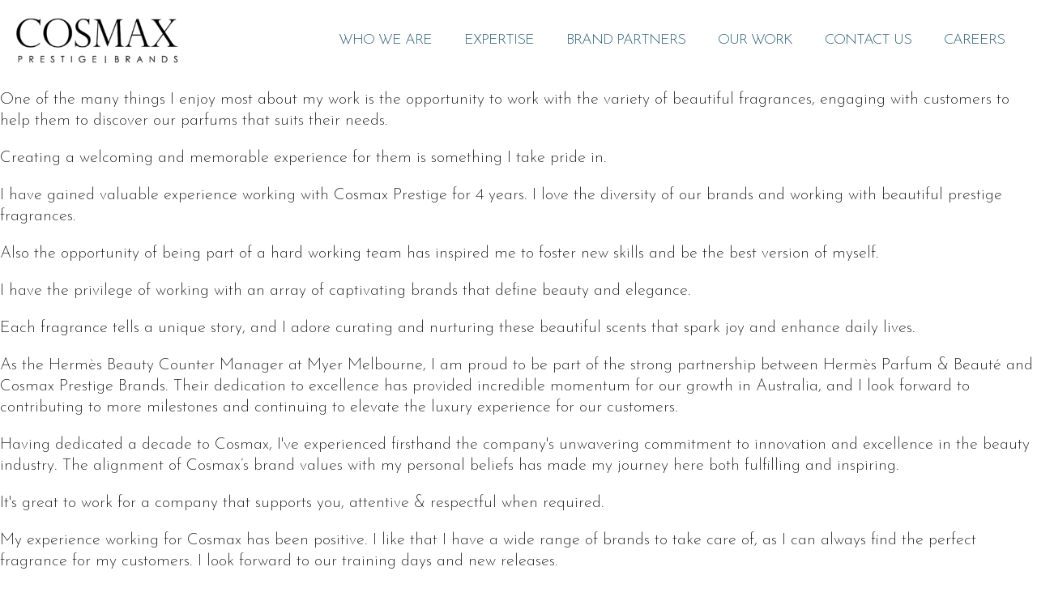

--- FILE ---
content_type: text/css
request_url: https://cosmaxprestige.com/wp-content/uploads/oxygen/css/6.css?cache=1672787616&ver=6.9
body_size: 2429
content:
#section-216-6 > .ct-section-inner-wrap{padding-top:0;padding-bottom:0;display:flex;flex-direction:row;align-items:center;justify-content:space-between}#section-216-6{background-color:#27647b;height:50px;text-align:justify}@media (max-width:1280px){#section-216-6 > .ct-section-inner-wrap{padding-top:15px;display:flex;flex-direction:column;align-items:center;justify-content:space-between}#section-216-6{height:100px;text-align:center}}@media (max-width:991px){#section-216-6 > .ct-section-inner-wrap{display:flex;flex-direction:column;align-items:center}#section-216-6{text-align:center}}@media (max-width:768px){#section-216-6{height:150px}}@media (max-width:479px){#section-216-6 > .ct-section-inner-wrap{display:flex;flex-direction:column;align-items:center}#section-216-6{height:150px;text-align:center}}#div_block-233-6{display:flex;text-align:left}#text_block-218-6{color:#ffffff;font-size:16px;font-weight:300}#text_block-219-6{color:#ffffff;font-size:16px;font-weight:300}@media (max-width:1280px){#text_block-219-6{margin-bottom:10px}}@media (max-width:768px){#text_block-218-6{padding-left:30px;padding-right:30px}}@media (max-width:768px){#text_block-219-6{margin-bottom:12px}}#image-241-6{width:200px}#_nav_menu-217-6 .oxy-nav-menu-hamburger-line{background-color:#ffffff}#_nav_menu-217-6.oxy-nav-menu.oxy-nav-menu-open{margin-top:0 !important;margin-right:0 !important;margin-left:0 !important;margin-bottom:0 !important}#_nav_menu-217-6.oxy-nav-menu.oxy-nav-menu-open .menu-item a{padding-top:0px;padding-bottom:0px;padding-left:0px;padding-right:0px}#_nav_menu-217-6 .oxy-nav-menu-hamburger-wrap{width:40px;height:40px;margin-top:10px;margin-bottom:10px}#_nav_menu-217-6 .oxy-nav-menu-hamburger{width:40px;height:32px}#_nav_menu-217-6 .oxy-nav-menu-hamburger-line{height:6px}#_nav_menu-217-6.oxy-nav-menu-open .oxy-nav-menu-hamburger .oxy-nav-menu-hamburger-line:first-child{top:13px}#_nav_menu-217-6.oxy-nav-menu-open .oxy-nav-menu-hamburger .oxy-nav-menu-hamburger-line:last-child{top:-13px}#_nav_menu-217-6 .menu-item a{padding-top:0px;padding-left:0px;padding-right:0px;padding-bottom:0px;margin-bottom:0px;color:#ffffff;margin-top:0px;margin-left:0px;font-size:16px;font-weight:300;margin-right:0px}#_nav_menu-217-6.oxy-nav-menu:not(.oxy-nav-menu-open) .sub-menu .menu-item a{border:0;padding-top:0px;padding-bottom:0px}#_nav_menu-217-6 .menu-item:focus-within a,#_nav_menu-217-6 .menu-item:hover a{padding-bottom:0px;border-bottom-width:1px}#_nav_menu-217-6.oxy-nav-menu:not(.oxy-nav-menu-open) .sub-menu .menu-item a:hover{border:0;padding-top:0px;padding-bottom:0px}#_header-234-6 .oxy-header-container{max-width:100%}#_header-234-6{height:90px}.oxy-header.oxy-sticky-header-active > #_header_row-235-6.oxygen-show-in-sticky-only{display:block}#_header_row-235-6{height:100px}.oxy-pro-menu-list{display:flex;padding:0;margin:0;align-items:center}.oxy-pro-menu .oxy-pro-menu-list .menu-item{list-style-type:none;display:flex;flex-direction:column;width:100%;transition-property:background-color,color,border-color}.oxy-pro-menu-list > .menu-item{white-space:nowrap}.oxy-pro-menu .oxy-pro-menu-list .menu-item a{text-decoration:none;border-style:solid;border-width:0;transition-timing-function:ease-in-out;transition-property:background-color,color,border-color;border-color:transparent}.oxy-pro-menu .oxy-pro-menu-list li.current-menu-item > a,.oxy-pro-menu .oxy-pro-menu-list li.menu-item:hover > a{border-color:currentColor}.oxy-pro-menu .menu-item,.oxy-pro-menu .sub-menu{position:relative}.oxy-pro-menu .menu-item .sub-menu{padding:0;flex-direction:column;white-space:nowrap;display:flex;visibility:hidden;position:absolute;z-index:9999999;top:100%;transition-property:opacity,transform,visibility}.oxy-pro-menu-off-canvas .sub-menu:before,.oxy-pro-menu-open .sub-menu:before{display:none}.oxy-pro-menu .menu-item .sub-menu.aos-animate,.oxy-pro-menu-init .menu-item .sub-menu[data-aos^=flip]{visibility:visible}.oxy-pro-menu-container:not(.oxy-pro-menu-init) .menu-item .sub-menu[data-aos^=flip]{transition-duration:0s}.oxy-pro-menu .sub-menu .sub-menu,.oxy-pro-menu.oxy-pro-menu-vertical .sub-menu{left:100%;top:0}.oxy-pro-menu .sub-menu.sub-menu-left{right:0;left:auto !important;margin-right:100%}.oxy-pro-menu-list > .menu-item > .sub-menu.sub-menu-left{margin-right:0}.oxy-pro-menu .sub-menu li.menu-item{flex-direction:column}.oxy-pro-menu-mobile-open-icon,.oxy-pro-menu-mobile-close-icon{display:none;cursor:pointer;align-items:center}.oxy-pro-menu-off-canvas .oxy-pro-menu-mobile-close-icon,.oxy-pro-menu-open .oxy-pro-menu-mobile-close-icon{display:inline-flex}.oxy-pro-menu-mobile-open-icon > svg,.oxy-pro-menu-mobile-close-icon > svg{fill:currentColor}.oxy-pro-menu-mobile-close-icon{position:absolute}.oxy-pro-menu.oxy-pro-menu-open .oxy-pro-menu-container{width:100%;position:fixed;top:0;right:0;left:0;bottom:0;display:flex;align-items:center;justify-content:center;overflow:auto;z-index:2147483642 !important;background-color:#fff}.oxy-pro-menu .oxy-pro-menu-container.oxy-pro-menu-container{transition-property:opacity,transform,visibility}.oxy-pro-menu .oxy-pro-menu-container.oxy-pro-menu-container[data-aos^=slide]{transition-property:transform}.oxy-pro-menu .oxy-pro-menu-container.oxy-pro-menu-off-canvas-container,.oxy-pro-menu .oxy-pro-menu-container.oxy-pro-menu-off-canvas-container[data-aos^=flip]{visibility:visible !important}.oxy-pro-menu .oxy-pro-menu-open-container .oxy-pro-menu-list,.oxy-pro-menu .oxy-pro-menu-off-canvas-container .oxy-pro-menu-list{align-items:center;justify-content:center;flex-direction:column}.oxy-pro-menu.oxy-pro-menu-open > .oxy-pro-menu-container{max-height:100vh;overflow:auto;width:100%}.oxy-pro-menu.oxy-pro-menu-off-canvas > .oxy-pro-menu-container{max-height:100vh;overflow:auto;z-index:1000}.oxy-pro-menu-container > div:first-child{margin:auto}.oxy-pro-menu-off-canvas-container{display:flex !important;position:fixed;width:auto;align-items:center;justify-content:center}.oxy-pro-menu-off-canvas-container a,.oxy-pro-menu-open-container a{word-break:break-word}.oxy-pro-menu.oxy-pro-menu-off-canvas .oxy-pro-menu-list{align-items:center;justify-content:center;flex-direction:column}.oxy-pro-menu.oxy-pro-menu-off-canvas .oxy-pro-menu-container .oxy-pro-menu-list .menu-item,.oxy-pro-menu.oxy-pro-menu-open .oxy-pro-menu-container .oxy-pro-menu-list .menu-item{flex-direction:column;width:100%;text-align:center}.oxy-pro-menu.oxy-pro-menu-off-canvas .sub-menu,.oxy-pro-menu.oxy-pro-menu-open .sub-menu{display:none;visibility:visible;opacity:1;position:static;align-items:center;justify-content:center;white-space:normal;width:100%}.oxy-pro-menu.oxy-pro-menu-off-canvas .menu-item,.oxy-pro-menu.oxy-pro-menu-open .menu-item{justify-content:center;min-height:32px}.oxy-pro-menu .menu-item.menu-item-has-children,.oxy-pro-menu .sub-menu .menu-item.menu-item-has-children{flex-direction:row;align-items:center}.oxy-pro-menu .menu-item > a{display:inline-flex;align-items:center;justify-content:center}.oxy-pro-menu.oxy-pro-menu-off-canvas .menu-item-has-children > a .oxy-pro-menu-dropdown-icon-click-area,.oxy-pro-menu.oxy-pro-menu-open .menu-item-has-children > a .oxy-pro-menu-dropdown-icon-click-area{min-width:32px;min-height:32px}.oxy-pro-menu .menu-item-has-children > a .oxy-pro-menu-dropdown-icon-click-area{display:flex;align-items:center;justify-content:center}.oxy-pro-menu .menu-item-has-children > a svg{width:1.4em;height:1.4em;fill:currentColor;transition-property:transform}.oxy-pro-menu.oxy-pro-menu-off-canvas .menu-item > a svg,.oxy-pro-menu.oxy-pro-menu-open .menu-item > a svg{width:1em;height:1em}.oxy-pro-menu-off-canvas .oxy-pro-menu-container:not(.oxy-pro-menu-dropdown-links-toggle) .oxy-pro-menu-dropdown-icon-click-area,.oxy-pro-menu-open .oxy-pro-menu-container:not(.oxy-pro-menu-dropdown-links-toggle) .oxy-pro-menu-dropdown-icon-click-area{display:none}.oxy-pro-menu-off-canvas .menu-item:not(.menu-item-has-children) .oxy-pro-menu-dropdown-icon-click-area,.oxy-pro-menu-open .menu-item:not(.menu-item-has-children) .oxy-pro-menu-dropdown-icon-click-area{min-height:32px;width:0px}.oxy-pro-menu.oxy-pro-menu-off-canvas .oxy-pro-menu-show-dropdown:not(.oxy-pro-menu-dropdown-links-toggle) .oxy-pro-menu-list .menu-item-has-children,.oxy-pro-menu.oxy-pro-menu-open .oxy-pro-menu-show-dropdown:not(.oxy-pro-menu-dropdown-links-toggle) .oxy-pro-menu-list .menu-item-has-children{padding-right:0px}.oxy-pro-menu-container .menu-item a{width:100%;text-align:center}.oxy-pro-menu-container:not(.oxy-pro-menu-open-container):not(.oxy-pro-menu-off-canvas-container) ul:not(.sub-menu) > li > .sub-menu{top:100%;left:0}.oxy-pro-menu-container:not(.oxy-pro-menu-open-container):not(.oxy-pro-menu-off-canvas-container) .sub-menu .sub-menu{top:0;left:100%}.oxy-pro-menu-container:not(.oxy-pro-menu-open-container):not(.oxy-pro-menu-off-canvas-container) a{-webkit-tap-highlight-color:transparent}.oxy-pro-menu-dropdown-links-toggle.oxy-pro-menu-open-container .menu-item-has-children ul,.oxy-pro-menu-dropdown-links-toggle.oxy-pro-menu-off-canvas-container .menu-item-has-children ul{border-radius:0px !important;width:100%}.oxy-pro-menu-dropdown-animating[data-aos*="down"]{pointer-events:none}.sub-menu .oxy-pro-menu-dropdown-animating[data-aos*="down"]{pointer-events:auto}.sub-menu .oxy-pro-menu-dropdown-animating[data-aos*="right"]{pointer-events:none}.sub-menu .oxy-pro-menu-dropdown-animating.sub-menu-left[data-aos*="left"]{pointer-events:none}.oxy-pro-menu-dropdown-animating-out{pointer-events:none}.oxy-pro-menu-list .menu-item a{border-color:transparent}.oxy-pro-menu-list .menu-item.current-menu-item a,.oxy-pro-menu-list .menu-item.menu-item.menu-item.menu-item a:focus-within,.oxy-pro-menu-list .menu-item.menu-item.menu-item.menu-item a:hover{border-color:currentColor}#-pro-menu-244-6 .oxy-pro-menu-list .menu-item,#-pro-menu-244-6 .oxy-pro-menu-list .menu-item a{font-size:18px;color:#27647b;font-weight:300;font-family:'Josefin Sans';text-transform:uppercase;transition-duration:0.4s}#-pro-menu-244-6 .oxy-pro-menu-list > .menu-item{margin-left:20px;margin-right:20px}#-pro-menu-244-6 .oxy-pro-menu-list .menu-item.menu-item.menu-item.menu-item a:hover,#-pro-menu-244-6 .oxy-pro-menu-list .menu-item.menu-item.menu-item.menu-item a:focus-within{color:#27647b}#-pro-menu-244-6 .oxy-pro-menu-list .menu-item.menu-item.menu-item.menu-item a:hover,#-pro-menu-244-6 .oxy-pro-menu-list .menu-item.menu-item.menu-item.menu-item a:focus-within,#-pro-menu-244-6 .oxy-pro-menu-list .menu-item a{border-bottom-width:1px}#-pro-menu-244-6 .oxy-pro-menu-list .menu-item.current-menu-item.current-menu-item a,#-pro-menu-244-6 .oxy-pro-menu-list .menu-item a{border-bottom-width:1px}#-pro-menu-244-6 .oxy-pro-menu-container .menu-item > a{text-align:center;justify-content:center}#-pro-menu-244-6 .oxy-pro-menu-container.oxy-pro-menu-open-container .menu-item,#-pro-menu-244-6 .oxy-pro-menu-container.oxy-pro-menu-off-canvas-container .menu-item{align-items:center}@media (max-width:991px){#-pro-menu-244-6 .oxy-pro-menu-mobile-open-icon{display:inline-flex}#-pro-menu-244-6.oxy-pro-menu-open .oxy-pro-menu-mobile-open-icon{display:none}#-pro-menu-244-6 .oxy-pro-menu-container{visibility:hidden;position:fixed}#-pro-menu-244-6.oxy-pro-menu-open .oxy-pro-menu-container{visibility:visible}}#-pro-menu-244-6 .oxy-pro-menu-open-container .oxy-pro-menu-list .menu-item-has-children .oxy-pro-menu-dropdown-icon-click-area,#-pro-menu-244-6 .oxy-pro-menu-off-canvas-container .oxy-pro-menu-list .menu-item-has-children .oxy-pro-menu-dropdown-icon-click-area{margin-right:-4px}#-pro-menu-244-6:hover{oxy-pro-menu-slug-oxypromenulistmenuitemmenuitemmenuitemmenuitemacolor:#27647b}